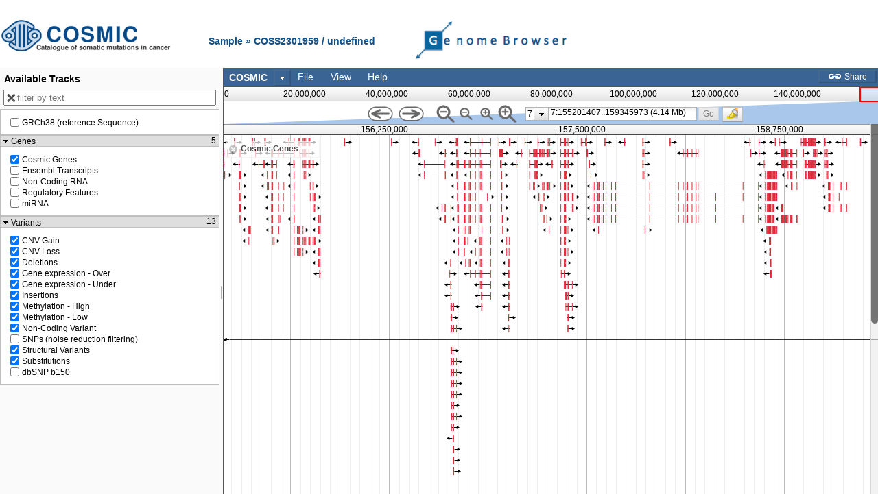

--- FILE ---
content_type: application/javascript
request_url: https://cancer.sanger.ac.uk/jbrowse/src/JBrowse/View/Track/_FeatureContextMenusMixin.js
body_size: 177
content:
define("JBrowse/View/Track/_FeatureContextMenusMixin", [
           'dojo/_base/declare',
           'dojo/_base/lang'
       ],
       function(
           declare,
           lang
       ) {
return declare( null, {

_refreshContextMenu: function( fRect ) {
    // if we already have a menu generated for this feature,
    // give it a new lease on life
    if( ! fRect.contextMenu ) {
        fRect.contextMenu = this._makeFeatureContextMenu( fRect, this.getConfForFeature( 'menuTemplate', fRect.f ) );
    }

    // give the menu a timeout so that it's cleaned up if it's not used within a certain time
    if( fRect.contextMenuTimeout ) {
        window.clearTimeout( fRect.contextMenuTimeout );
    }
    var timeToLive = 30000; // clean menus up after 30 seconds
    fRect.contextMenuTimeout = window.setTimeout( function() {
        if( fRect.contextMenu ) {
            fRect.contextMenu.destroyRecursive();
            delete fRect.contextMenu;
        }
        delete fRect.contextMenuTimeout;
    }, timeToLive );
},

/**
 * Make the right-click dijit menu for a feature.
 */
_makeFeatureContextMenu: function( fRect, menuTemplate ) {
    var context = lang.mixin( { track: this, feature: fRect.f, callbackArgs: [ this, fRect.f, fRect ] }, fRect );
    // interpolate template strings in the menuTemplate
    menuTemplate = this._processMenuSpec(
        dojo.clone( menuTemplate ),
        context
    );

    // render the menu, start it up, and bind it to right-clicks
    // both on the feature div and on the label div
    var menu = this._renderContextMenu( menuTemplate, context );
    menu.startup();
    return menu;
}

});
});
